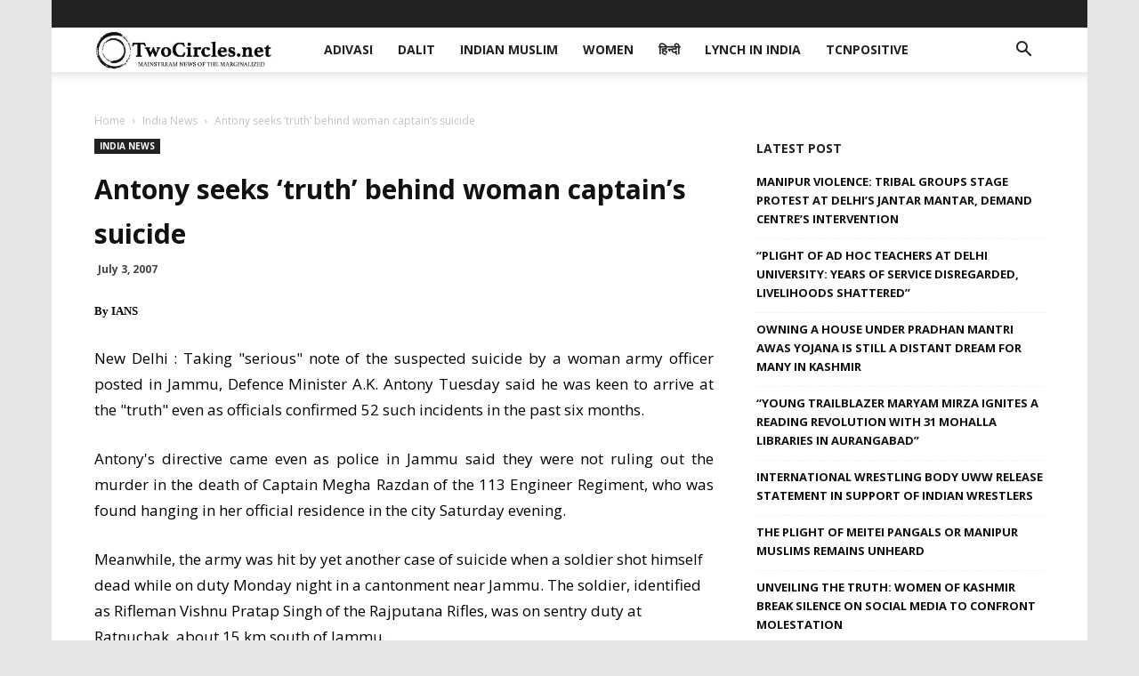

--- FILE ---
content_type: text/html; charset=UTF-8
request_url: https://twocircles.net/wp-admin/admin-ajax.php?td_theme_name=Newspaper&v=9.7.2
body_size: -419
content:
{"7997":24}